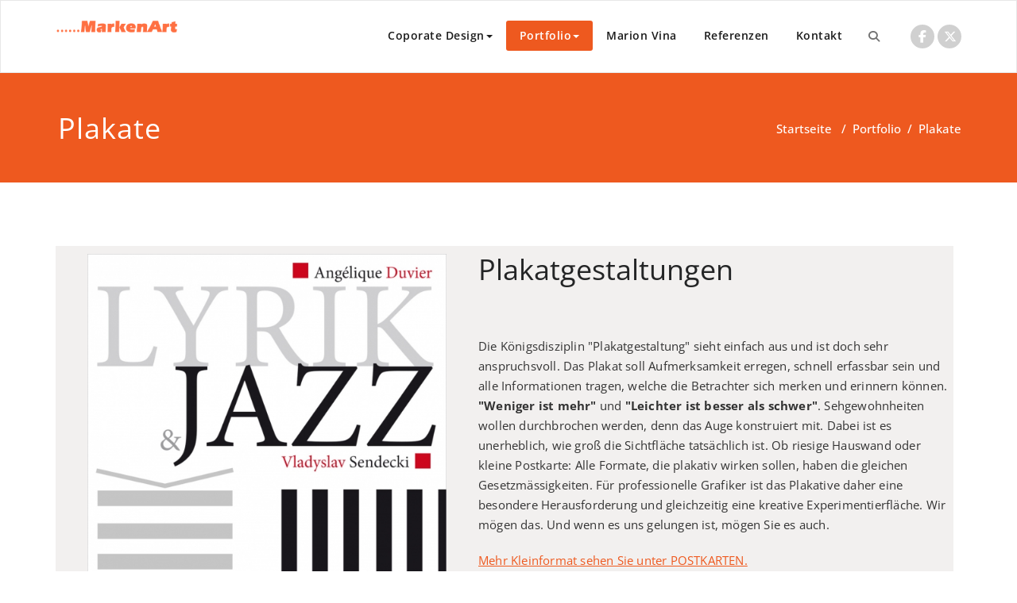

--- FILE ---
content_type: text/html; charset=UTF-8
request_url: https://markenart-sn.de/portfolio/plakate/
body_size: 12290
content:
<!DOCTYPE html>
<html lang="de" >
    <head>
        <meta charset="UTF-8">
        <meta http-equiv="X-UA-Compatible" content="IE=edge">
        <meta name="viewport" content="width=device-width, initial-scale=1">
                <title>Plakate &#8211; MarkenArt SN</title>
<style>
.custom-logo{width: 154px; height: auto;}
</style><meta name='robots' content='max-image-preview:large' />
<link rel="alternate" type="application/rss+xml" title="MarkenArt SN &raquo; Feed" href="https://markenart-sn.de/feed/" />
<link rel="alternate" type="application/rss+xml" title="MarkenArt SN &raquo; Kommentar-Feed" href="https://markenart-sn.de/comments/feed/" />
<link rel="alternate" title="oEmbed (JSON)" type="application/json+oembed" href="https://markenart-sn.de/wp-json/oembed/1.0/embed?url=https%3A%2F%2Fmarkenart-sn.de%2Fportfolio%2Fplakate%2F" />
<link rel="alternate" title="oEmbed (XML)" type="text/xml+oembed" href="https://markenart-sn.de/wp-json/oembed/1.0/embed?url=https%3A%2F%2Fmarkenart-sn.de%2Fportfolio%2Fplakate%2F&#038;format=xml" />
<style id='wp-img-auto-sizes-contain-inline-css' type='text/css'>
img:is([sizes=auto i],[sizes^="auto," i]){contain-intrinsic-size:3000px 1500px}
/*# sourceURL=wp-img-auto-sizes-contain-inline-css */
</style>
<link rel='stylesheet' id='appointment-theme-fonts-css' href='https://markenart-sn.de/wp-content/fonts/1ad81b6168f5964d5ea5f6ad566e35af.css?ver=20201110' type='text/css' media='all' />
<style id='wp-emoji-styles-inline-css' type='text/css'>

	img.wp-smiley, img.emoji {
		display: inline !important;
		border: none !important;
		box-shadow: none !important;
		height: 1em !important;
		width: 1em !important;
		margin: 0 0.07em !important;
		vertical-align: -0.1em !important;
		background: none !important;
		padding: 0 !important;
	}
/*# sourceURL=wp-emoji-styles-inline-css */
</style>
<style id='wp-block-library-inline-css' type='text/css'>
:root{--wp-block-synced-color:#7a00df;--wp-block-synced-color--rgb:122,0,223;--wp-bound-block-color:var(--wp-block-synced-color);--wp-editor-canvas-background:#ddd;--wp-admin-theme-color:#007cba;--wp-admin-theme-color--rgb:0,124,186;--wp-admin-theme-color-darker-10:#006ba1;--wp-admin-theme-color-darker-10--rgb:0,107,160.5;--wp-admin-theme-color-darker-20:#005a87;--wp-admin-theme-color-darker-20--rgb:0,90,135;--wp-admin-border-width-focus:2px}@media (min-resolution:192dpi){:root{--wp-admin-border-width-focus:1.5px}}.wp-element-button{cursor:pointer}:root .has-very-light-gray-background-color{background-color:#eee}:root .has-very-dark-gray-background-color{background-color:#313131}:root .has-very-light-gray-color{color:#eee}:root .has-very-dark-gray-color{color:#313131}:root .has-vivid-green-cyan-to-vivid-cyan-blue-gradient-background{background:linear-gradient(135deg,#00d084,#0693e3)}:root .has-purple-crush-gradient-background{background:linear-gradient(135deg,#34e2e4,#4721fb 50%,#ab1dfe)}:root .has-hazy-dawn-gradient-background{background:linear-gradient(135deg,#faaca8,#dad0ec)}:root .has-subdued-olive-gradient-background{background:linear-gradient(135deg,#fafae1,#67a671)}:root .has-atomic-cream-gradient-background{background:linear-gradient(135deg,#fdd79a,#004a59)}:root .has-nightshade-gradient-background{background:linear-gradient(135deg,#330968,#31cdcf)}:root .has-midnight-gradient-background{background:linear-gradient(135deg,#020381,#2874fc)}:root{--wp--preset--font-size--normal:16px;--wp--preset--font-size--huge:42px}.has-regular-font-size{font-size:1em}.has-larger-font-size{font-size:2.625em}.has-normal-font-size{font-size:var(--wp--preset--font-size--normal)}.has-huge-font-size{font-size:var(--wp--preset--font-size--huge)}.has-text-align-center{text-align:center}.has-text-align-left{text-align:left}.has-text-align-right{text-align:right}.has-fit-text{white-space:nowrap!important}#end-resizable-editor-section{display:none}.aligncenter{clear:both}.items-justified-left{justify-content:flex-start}.items-justified-center{justify-content:center}.items-justified-right{justify-content:flex-end}.items-justified-space-between{justify-content:space-between}.screen-reader-text{border:0;clip-path:inset(50%);height:1px;margin:-1px;overflow:hidden;padding:0;position:absolute;width:1px;word-wrap:normal!important}.screen-reader-text:focus{background-color:#ddd;clip-path:none;color:#444;display:block;font-size:1em;height:auto;left:5px;line-height:normal;padding:15px 23px 14px;text-decoration:none;top:5px;width:auto;z-index:100000}html :where(.has-border-color){border-style:solid}html :where([style*=border-top-color]){border-top-style:solid}html :where([style*=border-right-color]){border-right-style:solid}html :where([style*=border-bottom-color]){border-bottom-style:solid}html :where([style*=border-left-color]){border-left-style:solid}html :where([style*=border-width]){border-style:solid}html :where([style*=border-top-width]){border-top-style:solid}html :where([style*=border-right-width]){border-right-style:solid}html :where([style*=border-bottom-width]){border-bottom-style:solid}html :where([style*=border-left-width]){border-left-style:solid}html :where(img[class*=wp-image-]){height:auto;max-width:100%}:where(figure){margin:0 0 1em}html :where(.is-position-sticky){--wp-admin--admin-bar--position-offset:var(--wp-admin--admin-bar--height,0px)}@media screen and (max-width:600px){html :where(.is-position-sticky){--wp-admin--admin-bar--position-offset:0px}}

/*# sourceURL=wp-block-library-inline-css */
</style><style id='global-styles-inline-css' type='text/css'>
:root{--wp--preset--aspect-ratio--square: 1;--wp--preset--aspect-ratio--4-3: 4/3;--wp--preset--aspect-ratio--3-4: 3/4;--wp--preset--aspect-ratio--3-2: 3/2;--wp--preset--aspect-ratio--2-3: 2/3;--wp--preset--aspect-ratio--16-9: 16/9;--wp--preset--aspect-ratio--9-16: 9/16;--wp--preset--color--black: #000000;--wp--preset--color--cyan-bluish-gray: #abb8c3;--wp--preset--color--white: #ffffff;--wp--preset--color--pale-pink: #f78da7;--wp--preset--color--vivid-red: #cf2e2e;--wp--preset--color--luminous-vivid-orange: #ff6900;--wp--preset--color--luminous-vivid-amber: #fcb900;--wp--preset--color--light-green-cyan: #7bdcb5;--wp--preset--color--vivid-green-cyan: #00d084;--wp--preset--color--pale-cyan-blue: #8ed1fc;--wp--preset--color--vivid-cyan-blue: #0693e3;--wp--preset--color--vivid-purple: #9b51e0;--wp--preset--gradient--vivid-cyan-blue-to-vivid-purple: linear-gradient(135deg,rgb(6,147,227) 0%,rgb(155,81,224) 100%);--wp--preset--gradient--light-green-cyan-to-vivid-green-cyan: linear-gradient(135deg,rgb(122,220,180) 0%,rgb(0,208,130) 100%);--wp--preset--gradient--luminous-vivid-amber-to-luminous-vivid-orange: linear-gradient(135deg,rgb(252,185,0) 0%,rgb(255,105,0) 100%);--wp--preset--gradient--luminous-vivid-orange-to-vivid-red: linear-gradient(135deg,rgb(255,105,0) 0%,rgb(207,46,46) 100%);--wp--preset--gradient--very-light-gray-to-cyan-bluish-gray: linear-gradient(135deg,rgb(238,238,238) 0%,rgb(169,184,195) 100%);--wp--preset--gradient--cool-to-warm-spectrum: linear-gradient(135deg,rgb(74,234,220) 0%,rgb(151,120,209) 20%,rgb(207,42,186) 40%,rgb(238,44,130) 60%,rgb(251,105,98) 80%,rgb(254,248,76) 100%);--wp--preset--gradient--blush-light-purple: linear-gradient(135deg,rgb(255,206,236) 0%,rgb(152,150,240) 100%);--wp--preset--gradient--blush-bordeaux: linear-gradient(135deg,rgb(254,205,165) 0%,rgb(254,45,45) 50%,rgb(107,0,62) 100%);--wp--preset--gradient--luminous-dusk: linear-gradient(135deg,rgb(255,203,112) 0%,rgb(199,81,192) 50%,rgb(65,88,208) 100%);--wp--preset--gradient--pale-ocean: linear-gradient(135deg,rgb(255,245,203) 0%,rgb(182,227,212) 50%,rgb(51,167,181) 100%);--wp--preset--gradient--electric-grass: linear-gradient(135deg,rgb(202,248,128) 0%,rgb(113,206,126) 100%);--wp--preset--gradient--midnight: linear-gradient(135deg,rgb(2,3,129) 0%,rgb(40,116,252) 100%);--wp--preset--font-size--small: 13px;--wp--preset--font-size--medium: 20px;--wp--preset--font-size--large: 36px;--wp--preset--font-size--x-large: 42px;--wp--preset--spacing--20: 0.44rem;--wp--preset--spacing--30: 0.67rem;--wp--preset--spacing--40: 1rem;--wp--preset--spacing--50: 1.5rem;--wp--preset--spacing--60: 2.25rem;--wp--preset--spacing--70: 3.38rem;--wp--preset--spacing--80: 5.06rem;--wp--preset--shadow--natural: 6px 6px 9px rgba(0, 0, 0, 0.2);--wp--preset--shadow--deep: 12px 12px 50px rgba(0, 0, 0, 0.4);--wp--preset--shadow--sharp: 6px 6px 0px rgba(0, 0, 0, 0.2);--wp--preset--shadow--outlined: 6px 6px 0px -3px rgb(255, 255, 255), 6px 6px rgb(0, 0, 0);--wp--preset--shadow--crisp: 6px 6px 0px rgb(0, 0, 0);}:where(.is-layout-flex){gap: 0.5em;}:where(.is-layout-grid){gap: 0.5em;}body .is-layout-flex{display: flex;}.is-layout-flex{flex-wrap: wrap;align-items: center;}.is-layout-flex > :is(*, div){margin: 0;}body .is-layout-grid{display: grid;}.is-layout-grid > :is(*, div){margin: 0;}:where(.wp-block-columns.is-layout-flex){gap: 2em;}:where(.wp-block-columns.is-layout-grid){gap: 2em;}:where(.wp-block-post-template.is-layout-flex){gap: 1.25em;}:where(.wp-block-post-template.is-layout-grid){gap: 1.25em;}.has-black-color{color: var(--wp--preset--color--black) !important;}.has-cyan-bluish-gray-color{color: var(--wp--preset--color--cyan-bluish-gray) !important;}.has-white-color{color: var(--wp--preset--color--white) !important;}.has-pale-pink-color{color: var(--wp--preset--color--pale-pink) !important;}.has-vivid-red-color{color: var(--wp--preset--color--vivid-red) !important;}.has-luminous-vivid-orange-color{color: var(--wp--preset--color--luminous-vivid-orange) !important;}.has-luminous-vivid-amber-color{color: var(--wp--preset--color--luminous-vivid-amber) !important;}.has-light-green-cyan-color{color: var(--wp--preset--color--light-green-cyan) !important;}.has-vivid-green-cyan-color{color: var(--wp--preset--color--vivid-green-cyan) !important;}.has-pale-cyan-blue-color{color: var(--wp--preset--color--pale-cyan-blue) !important;}.has-vivid-cyan-blue-color{color: var(--wp--preset--color--vivid-cyan-blue) !important;}.has-vivid-purple-color{color: var(--wp--preset--color--vivid-purple) !important;}.has-black-background-color{background-color: var(--wp--preset--color--black) !important;}.has-cyan-bluish-gray-background-color{background-color: var(--wp--preset--color--cyan-bluish-gray) !important;}.has-white-background-color{background-color: var(--wp--preset--color--white) !important;}.has-pale-pink-background-color{background-color: var(--wp--preset--color--pale-pink) !important;}.has-vivid-red-background-color{background-color: var(--wp--preset--color--vivid-red) !important;}.has-luminous-vivid-orange-background-color{background-color: var(--wp--preset--color--luminous-vivid-orange) !important;}.has-luminous-vivid-amber-background-color{background-color: var(--wp--preset--color--luminous-vivid-amber) !important;}.has-light-green-cyan-background-color{background-color: var(--wp--preset--color--light-green-cyan) !important;}.has-vivid-green-cyan-background-color{background-color: var(--wp--preset--color--vivid-green-cyan) !important;}.has-pale-cyan-blue-background-color{background-color: var(--wp--preset--color--pale-cyan-blue) !important;}.has-vivid-cyan-blue-background-color{background-color: var(--wp--preset--color--vivid-cyan-blue) !important;}.has-vivid-purple-background-color{background-color: var(--wp--preset--color--vivid-purple) !important;}.has-black-border-color{border-color: var(--wp--preset--color--black) !important;}.has-cyan-bluish-gray-border-color{border-color: var(--wp--preset--color--cyan-bluish-gray) !important;}.has-white-border-color{border-color: var(--wp--preset--color--white) !important;}.has-pale-pink-border-color{border-color: var(--wp--preset--color--pale-pink) !important;}.has-vivid-red-border-color{border-color: var(--wp--preset--color--vivid-red) !important;}.has-luminous-vivid-orange-border-color{border-color: var(--wp--preset--color--luminous-vivid-orange) !important;}.has-luminous-vivid-amber-border-color{border-color: var(--wp--preset--color--luminous-vivid-amber) !important;}.has-light-green-cyan-border-color{border-color: var(--wp--preset--color--light-green-cyan) !important;}.has-vivid-green-cyan-border-color{border-color: var(--wp--preset--color--vivid-green-cyan) !important;}.has-pale-cyan-blue-border-color{border-color: var(--wp--preset--color--pale-cyan-blue) !important;}.has-vivid-cyan-blue-border-color{border-color: var(--wp--preset--color--vivid-cyan-blue) !important;}.has-vivid-purple-border-color{border-color: var(--wp--preset--color--vivid-purple) !important;}.has-vivid-cyan-blue-to-vivid-purple-gradient-background{background: var(--wp--preset--gradient--vivid-cyan-blue-to-vivid-purple) !important;}.has-light-green-cyan-to-vivid-green-cyan-gradient-background{background: var(--wp--preset--gradient--light-green-cyan-to-vivid-green-cyan) !important;}.has-luminous-vivid-amber-to-luminous-vivid-orange-gradient-background{background: var(--wp--preset--gradient--luminous-vivid-amber-to-luminous-vivid-orange) !important;}.has-luminous-vivid-orange-to-vivid-red-gradient-background{background: var(--wp--preset--gradient--luminous-vivid-orange-to-vivid-red) !important;}.has-very-light-gray-to-cyan-bluish-gray-gradient-background{background: var(--wp--preset--gradient--very-light-gray-to-cyan-bluish-gray) !important;}.has-cool-to-warm-spectrum-gradient-background{background: var(--wp--preset--gradient--cool-to-warm-spectrum) !important;}.has-blush-light-purple-gradient-background{background: var(--wp--preset--gradient--blush-light-purple) !important;}.has-blush-bordeaux-gradient-background{background: var(--wp--preset--gradient--blush-bordeaux) !important;}.has-luminous-dusk-gradient-background{background: var(--wp--preset--gradient--luminous-dusk) !important;}.has-pale-ocean-gradient-background{background: var(--wp--preset--gradient--pale-ocean) !important;}.has-electric-grass-gradient-background{background: var(--wp--preset--gradient--electric-grass) !important;}.has-midnight-gradient-background{background: var(--wp--preset--gradient--midnight) !important;}.has-small-font-size{font-size: var(--wp--preset--font-size--small) !important;}.has-medium-font-size{font-size: var(--wp--preset--font-size--medium) !important;}.has-large-font-size{font-size: var(--wp--preset--font-size--large) !important;}.has-x-large-font-size{font-size: var(--wp--preset--font-size--x-large) !important;}
/*# sourceURL=global-styles-inline-css */
</style>

<style id='classic-theme-styles-inline-css' type='text/css'>
/*! This file is auto-generated */
.wp-block-button__link{color:#fff;background-color:#32373c;border-radius:9999px;box-shadow:none;text-decoration:none;padding:calc(.667em + 2px) calc(1.333em + 2px);font-size:1.125em}.wp-block-file__button{background:#32373c;color:#fff;text-decoration:none}
/*# sourceURL=/wp-includes/css/classic-themes.min.css */
</style>
<link rel='stylesheet' id='fl-builder-layout-166-css' href='https://markenart-sn.de/wp-content/uploads/bb-plugin/cache/166-layout.css?ver=1f14936ec6efc1459469d0bc3e29d2ab' type='text/css' media='all' />
<link rel='stylesheet' id='contact-form-7-css' href='https://markenart-sn.de/wp-content/plugins/contact-form-7/includes/css/styles.css?ver=6.1.4' type='text/css' media='all' />
<link rel='stylesheet' id='appointment-style-css' href='https://markenart-sn.de/wp-content/themes/appointment/style.css?ver=6.9' type='text/css' media='all' />
<link rel='stylesheet' id='appointment-bootstrap-css-css' href='https://markenart-sn.de/wp-content/themes/appointment/css/bootstrap.css?ver=6.9' type='text/css' media='all' />
<link rel='stylesheet' id='appointment-default-css' href='https://markenart-sn.de/wp-content/themes/appointment/css/default.css?ver=6.9' type='text/css' media='all' />
<link rel='stylesheet' id='appointment-menu-css-css' href='https://markenart-sn.de/wp-content/themes/appointment/css/theme-menu.css?ver=6.9' type='text/css' media='all' />
<link rel='stylesheet' id='appointment-element-css-css' href='https://markenart-sn.de/wp-content/themes/appointment/css/element.css?ver=6.9' type='text/css' media='all' />
<link rel='stylesheet' id='appointment-font-awesome-min-css' href='https://markenart-sn.de/wp-content/themes/appointment/css/font-awesome/css/all.min.css?ver=6.9' type='text/css' media='all' />
<link rel='stylesheet' id='appointment-media-responsive-css-css' href='https://markenart-sn.de/wp-content/themes/appointment/css/media-responsive.css?ver=6.9' type='text/css' media='all' />
<script type="text/javascript" src="https://markenart-sn.de/wp-includes/js/jquery/jquery.min.js?ver=3.7.1" id="jquery-core-js"></script>
<script type="text/javascript" src="https://markenart-sn.de/wp-includes/js/jquery/jquery-migrate.min.js?ver=3.4.1" id="jquery-migrate-js"></script>
<script type="text/javascript" src="https://markenart-sn.de/wp-content/themes/appointment/js/bootstrap.min.js?ver=6.9" id="appointment-bootstrap-js-js"></script>
<script type="text/javascript" src="https://markenart-sn.de/wp-content/themes/appointment/js/menu/menu.js?ver=6.9" id="appointment-menu-js-js"></script>
<script type="text/javascript" src="https://markenart-sn.de/wp-content/themes/appointment/js/page-scroll.js?ver=6.9" id="appointment-page-scroll-js-js"></script>
<script type="text/javascript" src="https://markenart-sn.de/wp-content/themes/appointment/js/carousel.js?ver=6.9" id="appointment-carousel-js-js"></script>
<link rel="https://api.w.org/" href="https://markenart-sn.de/wp-json/" /><link rel="alternate" title="JSON" type="application/json" href="https://markenart-sn.de/wp-json/wp/v2/pages/166" /><link rel="EditURI" type="application/rsd+xml" title="RSD" href="https://markenart-sn.de/xmlrpc.php?rsd" />
<meta name="generator" content="WordPress 6.9" />
<link rel="canonical" href="https://markenart-sn.de/portfolio/plakate/" />
<link rel='shortlink' href='https://markenart-sn.de/?p=166' />
		<!-- Custom Logo: hide header text -->
		<style id="custom-logo-css" type="text/css">
			.site-title, .site-description {
				position: absolute;
				clip-path: inset(50%);
			}
		</style>
		    <style >
        .service-section .elementor-inner-column:hover .elementor-widget-container .elementor-icon-wrapper .elementor-icon svg,
        .service-column .elementor-inner-column:hover .elementor-widget-container .elementor-icon-wrapper .elementor-icon svg {
            fill: #FFFFFF ;
        }
    </style>
<link rel="icon" href="https://markenart-sn.de/wp-content/uploads/2020/12/cropped-logo-markenart-1-32x32.png" sizes="32x32" />
<link rel="icon" href="https://markenart-sn.de/wp-content/uploads/2020/12/cropped-logo-markenart-1-192x192.png" sizes="192x192" />
<link rel="apple-touch-icon" href="https://markenart-sn.de/wp-content/uploads/2020/12/cropped-logo-markenart-1-180x180.png" />
<meta name="msapplication-TileImage" content="https://markenart-sn.de/wp-content/uploads/2020/12/cropped-logo-markenart-1-270x270.png" />
		<style type="text/css" id="wp-custom-css">
			.custom-logo {background: #fff; max-width: 268px !important;max-height: 30px
}

a:active, a:focus { 
outline: 0 !important; 
} 
.p {color: #333 !important;}		</style>
		
    </head>
    <body class="wp-singular page-template page-template-fullwidth page-template-fullwidth-php page page-id-166 page-child parent-pageid-170 wp-custom-logo wp-theme-appointment fl-builder fl-builder-lite-2-9-4-2 fl-no-js" >

                <a class="skip-link screen-reader-text" href="#wrap">Zum Inhalt springen</a>
        <!--Logo & Menu Section-->
        <nav class="navbar navbar-default">
            <div class="container">
                <!-- Brand and toggle get grouped for better mobile display -->
                <div class="navbar-header">

                    <a href="https://markenart-sn.de/" class="navbar-brand" rel="home"><img width="451" height="50" src="https://markenart-sn.de/wp-content/uploads/2020/12/cropped-logo-markenart.png" class="custom-logo" alt="MarkenArt SN" decoding="async" srcset="https://markenart-sn.de/wp-content/uploads/2020/12/cropped-logo-markenart.png 451w, https://markenart-sn.de/wp-content/uploads/2020/12/cropped-logo-markenart-200x22.png 200w" sizes="(max-width: 451px) 100vw, 451px" /></a>
                                        <div class="site-branding-text logo-link-url">
                                                    <h2 class="site-title" style="margin: 0px;" ><a class="navbar-brand" href="https://markenart-sn.de/" rel="home" >

                                    <div class=appointment_title_head>
                                        MarkenArt SN                                    </div>
                                </a>
                            </h2>
                                                                                <p class="site-description">Marion Vina Design und Konzept</p>
                                            </div>
                    <button type="button" class="navbar-toggle collapsed" data-toggle="collapse" data-target="#bs-example-navbar-collapse-1">
                        <span class="sr-only">Navigation umschalten</span>
                        <span class="icon-bar"></span>
                        <span class="icon-bar"></span>
                        <span class="icon-bar"></span>
                    </button>
                </div>

                
                <!-- Collect the nav links, forms, and other content for toggling -->
                <div class="collapse navbar-collapse" id="bs-example-navbar-collapse-1">
                    <ul id="menu-main" class="nav navbar-nav navbar-right"><li id="menu-item-57" class="menu-item menu-item-type-post_type menu-item-object-page menu-item-has-children menu-item-57 dropdown"><a href="https://markenart-sn.de/corporate-design/">Coporate Design<b class="caret"></b></a>
<ul class="dropdown-menu">
	<li id="menu-item-439" class="menu-item menu-item-type-post_type menu-item-object-page menu-item-439"><a href="https://markenart-sn.de/corporate-design/logodesign/">Logodesign</a></li>
	<li id="menu-item-1168" class="menu-item menu-item-type-post_type menu-item-object-page menu-item-1168"><a href="https://markenart-sn.de/corporate-design/packungsdesign/">Package design</a></li>
	<li id="menu-item-743" class="menu-item menu-item-type-post_type menu-item-object-page menu-item-743"><a href="https://markenart-sn.de/corporate-design/info-faltblaetter/">Infobroschüren</a></li>
	<li id="menu-item-574" class="menu-item menu-item-type-post_type menu-item-object-page menu-item-574"><a href="https://markenart-sn.de/corporate-design/flyergestaltung/">Flyergestaltung</a></li>
	<li id="menu-item-58" class="menu-item menu-item-type-post_type menu-item-object-page menu-item-58"><a href="https://markenart-sn.de/corporate-design/layouts/">Verpackungen</a></li>
</ul>
</li>
<li id="menu-item-173" class="menu-item menu-item-type-post_type menu-item-object-page current-page-ancestor current-menu-ancestor current-menu-parent current-page-parent current_page_parent current_page_ancestor menu-item-has-children menu-item-173 dropdown  active"><a href="https://markenart-sn.de/portfolio/">Portfolio<b class="caret"></b></a>
<ul class="dropdown-menu">
	<li id="menu-item-174" class="menu-item menu-item-type-post_type menu-item-object-page current-menu-item page_item page-item-166 current_page_item menu-item-174  active"><a href="https://markenart-sn.de/portfolio/plakate/">Plakate</a></li>
	<li id="menu-item-183" class="menu-item menu-item-type-post_type menu-item-object-page menu-item-183"><a href="https://markenart-sn.de/portfolio/postkarten/">Postkarten</a></li>
	<li id="menu-item-649" class="menu-item menu-item-type-post_type menu-item-object-page menu-item-649"><a href="https://markenart-sn.de/portfolio/cd-coverdesign/">CD Cover</a></li>
	<li id="menu-item-811" class="menu-item menu-item-type-post_type menu-item-object-page menu-item-811"><a href="https://markenart-sn.de/portfolio/marketing/">Marketing</a></li>
</ul>
</li>
<li id="menu-item-31" class="menu-item menu-item-type-post_type menu-item-object-page menu-item-31"><a href="https://markenart-sn.de/marion-vina/">Marion Vina</a></li>
<li id="menu-item-59" class="menu-item menu-item-type-post_type menu-item-object-page menu-item-59"><a href="https://markenart-sn.de/referenzen/">Referenzen</a></li>
<li id="menu-item-32" class="menu-item menu-item-type-post_type menu-item-object-page menu-item-32"><a href="https://markenart-sn.de/kontakt/">Kontakt</a></li>
<li><div class="ap header-module"><div class="search-bar">
                    <div class="search-box-outer">
                      <div class="dropdown">
                        <a href="#" title="Suchen" class="menu-item search-icon dropdown-toggle" aria-haspopup="true" aria-expanded="false">
                         <i class="fa fa-search"></i>
                         <span class="sub-arrow"></span>
                        </a>
                        <ul class="dropdown-menu pull-right search-panel" role="group" aria-hidden="true" aria-expanded="false">
                          <li class="dropdown-item panel-outer">
                            <div class="form-container">
                                <form method="get" autocomplete="off" class="search-form" action="https://markenart-sn.de/">
                                    <label>
                                      <input type="search" class="menu-item search-field" placeholder="Search …" value="" name="s">
                                    </label>
                                    <input type="submit" class="menu-item search-submit header-toggle-search" value="Suchen">
                                </form>                   
                            </div>
                          </li>
                        </ul>
                      </div>
                    </div>
                  </div></li><ul class="head-contact-social"><li class="facebook"><a href="https://www.facebook.com/marion.vina"target="_blank"><i class="fa-brands fa-facebook-f"></i></a></li><li class="twitter"><a href="https://www.xing.com/profile/Marion_Vina"target="_blank"><i class="fa-brands fa-x-twitter"></i></a></li></ul></ul>                </div><!-- /.navbar-collapse -->
            </div><!-- /.container-fluid -->
        </nav>
        <!--/Logo & Menu Section-->
        <div class="clearfix"></div><!-- Page Title Section -->
<div class="page-title-section">
    <div class="overlay">
        <div class="container">
            <div class="row">
                <div class="col-md-6">
                    <div class="page-title">
                        <h1>
                            Plakate                        </h1>
                    </div>
                </div>
                <div class="col-md-6">
                    <ul class="page-breadcrumb">
                        <li><a href="https://markenart-sn.de/">Startseite</a> &nbsp &#47; &nbsp<a href="https://markenart-sn.de/portfolio/">Portfolio</a>&nbsp &#47; &nbsp  <li class="active">Plakate</li></li>                    </ul>
                </div>
            </div>
        </div>
    </div>
</div>
<!-- /Page Title Section -->
<div class="clearfix"></div>
<div class="page-builder" id="wrap">
	<div class="container">
		<div class="row">
			<!-- Blog Area -->
			<div class="col-md-12">
						<div class="blog-lg-area-left">
					
			<div class="fl-builder-content fl-builder-content-166 fl-builder-content-primary" data-post-id="166"><div class="fl-row fl-row-full-width fl-row-bg-color fl-node-5b28d3438bf03 fl-row-default-height fl-row-align-center" data-node="5b28d3438bf03">
	<div class="fl-row-content-wrap">
						<div class="fl-row-content fl-row-full-width fl-node-content">
		
<div class="fl-col-group fl-node-5b28d3438c9b7" data-node="5b28d3438c9b7">
			<div class="fl-col fl-node-5b28d3438ca0f fl-col-bg-color fl-col-has-cols" data-node="5b28d3438ca0f">
	<div class="fl-col-content fl-node-content">
<div class="fl-col-group fl-node-5b314678657f6 fl-col-group-nested" data-node="5b314678657f6">
			<div class="fl-col fl-node-5b31467865872 fl-col-bg-color fl-col-small" data-node="5b31467865872">
	<div class="fl-col-content fl-node-content"><div class="fl-module fl-module-photo fl-node-5b31467f0f5f4 fl-animation fl-fade-up" data-node="5b31467f0f5f4" data-animation-delay="0.2">
	<div class="fl-module-content fl-node-content">
		<div class="fl-photo fl-photo-align-right" itemscope itemtype="https://schema.org/ImageObject">
	<div class="fl-photo-content fl-photo-img-jpg">
				<img fetchpriority="high" decoding="async" class="fl-photo-img wp-image-913 size-large" src="https://markenart-sn.de/wp-content/uploads/2018/07/MarkenArt_LyrikPlakat-566x800.jpg" alt="MarkenArt_LyrikPlakat" itemprop="image" height="800" width="566" title="MarkenArt_LyrikPlakat" srcset="https://markenart-sn.de/wp-content/uploads/2018/07/MarkenArt_LyrikPlakat-566x800.jpg 566w, https://markenart-sn.de/wp-content/uploads/2018/07/MarkenArt_LyrikPlakat-141x200.jpg 141w, https://markenart-sn.de/wp-content/uploads/2018/07/MarkenArt_LyrikPlakat-424x600.jpg 424w, https://markenart-sn.de/wp-content/uploads/2018/07/MarkenArt_LyrikPlakat-768x1086.jpg 768w, https://markenart-sn.de/wp-content/uploads/2018/07/MarkenArt_LyrikPlakat.jpg 1036w" sizes="(max-width: 566px) 100vw, 566px" />
					</div>
	</div>
	</div>
</div>
<style>.fl-node-5b31467f0f5f4.fl-animation:not(.fl-animated){opacity:0}</style></div>
</div>
			<div class="fl-col fl-node-5b31467865875 fl-col-bg-color" data-node="5b31467865875">
	<div class="fl-col-content fl-node-content"><div class="fl-module fl-module-rich-text fl-node-5b31478e3e075" data-node="5b31478e3e075">
	<div class="fl-module-content fl-node-content">
		<div class="fl-rich-text">
	<h1>Plakatgestaltungen</h1>
<p>&nbsp;</p>
<p><span style="color: #333333;">Die Königsdisziplin "Plakatgestaltung" sieht einfach aus und ist doch sehr anspruchsvoll. Das Plakat soll Aufmerksamkeit erregen, schnell erfassbar sein und alle Informationen tragen, welche die Betrachter sich merken und erinnern können. <strong>"Weniger ist mehr"</strong> und <strong>"Leichter ist besser als schwer"</strong>. Sehgewohnheiten wollen durchbrochen werden, denn das Auge konstruiert mit. Dabei ist es unerheblich, wie groß die Sichtfläche tatsächlich ist. Ob riesige Hauswand oder kleine Postkarte: Alle Formate, die plakativ wirken sollen, haben die gleichen Gesetzmässigkeiten. Für professionelle Grafiker ist das Plakative daher eine besondere Herausforderung und gleichzeitig eine kreative Experimentierfläche. Wir mögen das. Und wenn es uns gelungen ist, mögen Sie es auch.</span></p>
<p><a href="https://markenart-sn.de/portfolio/postkarten/">Mehr Kleinformat sehen Sie unter POSTKARTEN.</a></p>
<p>Links: Plakat zur Veranstaltungsreihe "Lyrik&amp;Jazz" (Auftraggeber: Angélique Duvier und Vladyslav Sendecki)</p>
<p>Unten: Plakate an Litfaßsäulen mit Lichtenberg-Aphorismen anlässlich des 275. Geburtstags von Georg Christoph Lichtenberg.  (Kunde: Stadt Göttingen/Göttinger Verlag der Kunst)</p>
<p>&nbsp;</p>
</div>
	</div>
</div>
</div>
</div>
	</div>
</div>
</div>
	</div>
		</div>
	</div>
</div>
<div class="fl-row fl-row-full-width fl-row-bg-none fl-node-5b31477b75c79 fl-row-default-height fl-row-align-center" data-node="5b31477b75c79">
	<div class="fl-row-content-wrap">
						<div class="fl-row-content fl-row-full-width fl-node-content">
		
<div class="fl-col-group fl-node-5b31477b75d61" data-node="5b31477b75d61">
			<div class="fl-col fl-node-5b31477b75d62 fl-col-bg-color fl-col-has-cols" data-node="5b31477b75d62">
	<div class="fl-col-content fl-node-content">
<div class="fl-col-group fl-node-5b31477b75d63 fl-col-group-nested" data-node="5b31477b75d63">
			<div class="fl-col fl-node-5b31477b75d64 fl-col-bg-color fl-col-small" data-node="5b31477b75d64">
	<div class="fl-col-content fl-node-content"><div class="fl-module fl-module-photo fl-node-5b31477b75d65 fl-animation fl-fade-up" data-node="5b31477b75d65" data-animation-delay="0.2">
	<div class="fl-module-content fl-node-content">
		<div class="fl-photo fl-photo-align-center" itemscope itemtype="https://schema.org/ImageObject">
	<div class="fl-photo-content fl-photo-img-jpg">
				<img loading="lazy" decoding="async" class="fl-photo-img wp-image-431 size-medium" src="https://markenart-sn.de/wp-content/uploads/2018/06/Plakat_MarkenArt_Lichtenberg_Spoetter4-424x600.jpg" alt="Plakat_MarkenArt_Lichtenberg_Spoetter4" itemprop="image" height="600" width="424" title="Plakat_MarkenArt_Lichtenberg_Spoetter4" srcset="https://markenart-sn.de/wp-content/uploads/2018/06/Plakat_MarkenArt_Lichtenberg_Spoetter4-424x600.jpg 424w, https://markenart-sn.de/wp-content/uploads/2018/06/Plakat_MarkenArt_Lichtenberg_Spoetter4-141x200.jpg 141w, https://markenart-sn.de/wp-content/uploads/2018/06/Plakat_MarkenArt_Lichtenberg_Spoetter4-768x1086.jpg 768w, https://markenart-sn.de/wp-content/uploads/2018/06/Plakat_MarkenArt_Lichtenberg_Spoetter4-566x800.jpg 566w, https://markenart-sn.de/wp-content/uploads/2018/06/Plakat_MarkenArt_Lichtenberg_Spoetter4.jpg 1200w" sizes="auto, (max-width: 424px) 100vw, 424px" />
					</div>
	</div>
	</div>
</div>
<style>.fl-node-5b31477b75d65.fl-animation:not(.fl-animated){opacity:0}</style></div>
</div>
			<div class="fl-col fl-node-5b31477b75d66 fl-col-bg-color fl-col-small" data-node="5b31477b75d66">
	<div class="fl-col-content fl-node-content"><div class="fl-module fl-module-photo fl-node-5b31477b75d67 fl-animation fl-fade-up" data-node="5b31477b75d67" data-animation-delay="0.2">
	<div class="fl-module-content fl-node-content">
		<div class="fl-photo fl-photo-align-center" itemscope itemtype="https://schema.org/ImageObject">
	<div class="fl-photo-content fl-photo-img-jpg">
				<img loading="lazy" decoding="async" class="fl-photo-img wp-image-430 size-medium" src="https://markenart-sn.de/wp-content/uploads/2018/06/Plakat_MarkenArt_Lichtenberg_Spoetter3-424x600.jpg" alt="Plakat_MarkenArt_Lichtenberg_Spoetter3" itemprop="image" height="600" width="424" title="Plakat_MarkenArt_Lichtenberg_Spoetter3" srcset="https://markenart-sn.de/wp-content/uploads/2018/06/Plakat_MarkenArt_Lichtenberg_Spoetter3-424x600.jpg 424w, https://markenart-sn.de/wp-content/uploads/2018/06/Plakat_MarkenArt_Lichtenberg_Spoetter3-141x200.jpg 141w, https://markenart-sn.de/wp-content/uploads/2018/06/Plakat_MarkenArt_Lichtenberg_Spoetter3-768x1086.jpg 768w, https://markenart-sn.de/wp-content/uploads/2018/06/Plakat_MarkenArt_Lichtenberg_Spoetter3-566x800.jpg 566w, https://markenart-sn.de/wp-content/uploads/2018/06/Plakat_MarkenArt_Lichtenberg_Spoetter3.jpg 1200w" sizes="auto, (max-width: 424px) 100vw, 424px" />
					</div>
	</div>
	</div>
</div>
<style>.fl-node-5b31477b75d67.fl-animation:not(.fl-animated){opacity:0}</style></div>
</div>
	</div>
</div>
</div>
	</div>
		</div>
	</div>
</div>
<div class="fl-row fl-row-full-width fl-row-bg-none fl-node-5b3146e461006 fl-row-default-height fl-row-align-center" data-node="5b3146e461006">
	<div class="fl-row-content-wrap">
						<div class="fl-row-content fl-row-full-width fl-node-content">
		
<div class="fl-col-group fl-node-5b3146e46113d" data-node="5b3146e46113d">
			<div class="fl-col fl-node-5b3146e46113e fl-col-bg-color fl-col-has-cols" data-node="5b3146e46113e">
	<div class="fl-col-content fl-node-content">
<div class="fl-col-group fl-node-5b3146e46113f fl-col-group-nested" data-node="5b3146e46113f">
			<div class="fl-col fl-node-5b3146e461140 fl-col-bg-color fl-col-small" data-node="5b3146e461140">
	<div class="fl-col-content fl-node-content"><div class="fl-module fl-module-photo fl-node-5b3146e461141" data-node="5b3146e461141">
	<div class="fl-module-content fl-node-content">
		<div class="fl-photo fl-photo-align-center" itemscope itemtype="https://schema.org/ImageObject">
	<div class="fl-photo-content fl-photo-img-jpg">
				<img loading="lazy" decoding="async" class="fl-photo-img wp-image-429 size-medium" src="https://markenart-sn.de/wp-content/uploads/2018/06/Plakat_MarkenArt_Lichtenberg_Spoetter2-424x600.jpg" alt="Plakat_MarkenArt_Lichtenberg_Spoetter2" itemprop="image" height="600" width="424" title="Plakat_MarkenArt_Lichtenberg_Spoetter2" srcset="https://markenart-sn.de/wp-content/uploads/2018/06/Plakat_MarkenArt_Lichtenberg_Spoetter2-424x600.jpg 424w, https://markenart-sn.de/wp-content/uploads/2018/06/Plakat_MarkenArt_Lichtenberg_Spoetter2-141x200.jpg 141w, https://markenart-sn.de/wp-content/uploads/2018/06/Plakat_MarkenArt_Lichtenberg_Spoetter2-768x1086.jpg 768w, https://markenart-sn.de/wp-content/uploads/2018/06/Plakat_MarkenArt_Lichtenberg_Spoetter2-566x800.jpg 566w, https://markenart-sn.de/wp-content/uploads/2018/06/Plakat_MarkenArt_Lichtenberg_Spoetter2.jpg 1200w" sizes="auto, (max-width: 424px) 100vw, 424px" />
					</div>
	</div>
	</div>
</div>
</div>
</div>
			<div class="fl-col fl-node-5b3146e461142 fl-col-bg-color fl-col-small" data-node="5b3146e461142">
	<div class="fl-col-content fl-node-content"><div class="fl-module fl-module-photo fl-node-5b3146e461143" data-node="5b3146e461143">
	<div class="fl-module-content fl-node-content">
		<div class="fl-photo fl-photo-align-center" itemscope itemtype="https://schema.org/ImageObject">
	<div class="fl-photo-content fl-photo-img-jpg">
				<img loading="lazy" decoding="async" class="fl-photo-img wp-image-428 size-medium" src="https://markenart-sn.de/wp-content/uploads/2018/06/Plakat_MarkenArt_Lichtenberg_Spoetter-424x600.jpg" alt="Plakat_MarkenArt_Lichtenberg_Spoetter" itemprop="image" height="600" width="424" title="Plakat_MarkenArt_Lichtenberg_Spoetter" srcset="https://markenart-sn.de/wp-content/uploads/2018/06/Plakat_MarkenArt_Lichtenberg_Spoetter-424x600.jpg 424w, https://markenart-sn.de/wp-content/uploads/2018/06/Plakat_MarkenArt_Lichtenberg_Spoetter-141x200.jpg 141w, https://markenart-sn.de/wp-content/uploads/2018/06/Plakat_MarkenArt_Lichtenberg_Spoetter-768x1086.jpg 768w, https://markenart-sn.de/wp-content/uploads/2018/06/Plakat_MarkenArt_Lichtenberg_Spoetter-566x800.jpg 566w, https://markenart-sn.de/wp-content/uploads/2018/06/Plakat_MarkenArt_Lichtenberg_Spoetter.jpg 1200w" sizes="auto, (max-width: 424px) 100vw, 424px" />
					</div>
	</div>
	</div>
</div>
</div>
</div>
	</div>
</div>
</div>
	</div>
		</div>
	</div>
</div>
</div>							</div>
						
							</div>
			<!-- /Blog Area -->	
		</div>
	</div>
</div>
<!-- /Blog Section with Sidebar -->
<!-- Footer Section -->
    <div class="footer-section">
        <div class="container">	
            <div class="row footer-widget-section">
                <div class="col-md-3 col-sm-6 footer-widget-column"><img width="200" height="22" src="https://markenart-sn.de/wp-content/uploads/2018/06/logo-markenart-200x22.png" class="image wp-image-341  attachment-thumbnail size-thumbnail" alt="" style="max-width: 100%; height: auto;" decoding="async" loading="lazy" /></div><div class="widget_text col-md-3 col-sm-6 footer-widget-column"><div class="textwidget custom-html-widget"><p>Marion Vina <br>Konzeptionelle Kommunikation<br> 
MarkenArt SN<br>22844 Norderstedt</p>
<p>Telefon 0171 - 177 21 94<br>marion.vina @ markenart-sn.de
</p></div></div><div class="col-md-3 col-sm-6 footer-widget-column"><div class="menu-naviunten-container"><ul id="menu-naviunten" class="menu"><li id="menu-item-45" class="menu-item menu-item-type-post_type menu-item-object-page menu-item-45"><a href="https://markenart-sn.de/kontakt/">Kontakt</a></li>
<li id="menu-item-326" class="menu-item menu-item-type-post_type menu-item-object-page current-page-ancestor menu-item-326"><a href="https://markenart-sn.de/portfolio/">Portfolio</a></li>
<li id="menu-item-40" class="menu-item menu-item-type-post_type menu-item-object-page menu-item-40"><a href="https://markenart-sn.de/impressum/">Impressum</a></li>
<li id="menu-item-34" class="menu-item menu-item-type-post_type menu-item-object-page menu-item-privacy-policy menu-item-34"><a rel="privacy-policy" href="https://markenart-sn.de/datenschutz/">Datenschutzhinweise</a></li>
</ul></div></div><div class="col-md-3 col-sm-6 footer-widget-column"><form action="https://markenart-sn.de/" method="get">
<input type="text" class="search_widget_input"  name="s" id="s" placeholder="Suchen" />
</form></div>	
            <div class="clearfix"></div>
        </div>
    </div>
</div>
<!-- /Footer Section -->
<div class="clearfix"></div>
<!-- Footer Copyright Section -->
<div class="footer-copyright-section">
    <div class="container">
        <div class="row">
            <div class="col-md-8">
                        </div>
                            <div class="col-md-4">
                    <ul class="footer-contact-social">
                                                    <li class="facebook"><a href="https://facebook.com/Marion_Vina" target='_blank' ><i class="fa-brands fa-facebook-f"></i></a></li>
                                                                            <li class="twitter"><a href="https://www.xing.com/profile/Marion_Vina" target='_blank' ><i class="fa-brands fa-x-twitter"></i></a></li>
                                                                   </ul>
                </div>
                    </div>
    </div>
</div>
<!-- /Footer Copyright Section -->
<!--Scroll To Top--> 
<a href="#" class="hc_scrollup"><i class="fa fa-chevron-up"></i></a>
<!--/Scroll To Top--> 
<script type="speculationrules">
{"prefetch":[{"source":"document","where":{"and":[{"href_matches":"/*"},{"not":{"href_matches":["/wp-*.php","/wp-admin/*","/wp-content/uploads/*","/wp-content/*","/wp-content/plugins/*","/wp-content/themes/appointment/*","/*\\?(.+)"]}},{"not":{"selector_matches":"a[rel~=\"nofollow\"]"}},{"not":{"selector_matches":".no-prefetch, .no-prefetch a"}}]},"eagerness":"conservative"}]}
</script>
    <script>
    /(trident|msie)/i.test(navigator.userAgent)&&document.getElementById&&window.addEventListener&&window.addEventListener("hashchange",function(){var t,e=location.hash.substring(1);/^[A-z0-9_-]+$/.test(e)&&(t=document.getElementById(e))&&(/^(?:a|select|input|button|textarea)$/i.test(t.tagName)||(t.tabIndex=-1),t.focus())},!1);
    </script>
    <script type="text/javascript" src="https://markenart-sn.de/wp-content/plugins/beaver-builder-lite-version/js/jquery.waypoints.min.js?ver=2.9.4.2" id="jquery-waypoints-js"></script>
<script type="text/javascript" src="https://markenart-sn.de/wp-content/uploads/bb-plugin/cache/166-layout.js?ver=3b032f0ef0100f218d8b4c8eb4075bcd" id="fl-builder-layout-166-js"></script>
<script type="text/javascript" src="https://markenart-sn.de/wp-includes/js/dist/hooks.min.js?ver=dd5603f07f9220ed27f1" id="wp-hooks-js"></script>
<script type="text/javascript" src="https://markenart-sn.de/wp-includes/js/dist/i18n.min.js?ver=c26c3dc7bed366793375" id="wp-i18n-js"></script>
<script type="text/javascript" id="wp-i18n-js-after">
/* <![CDATA[ */
wp.i18n.setLocaleData( { 'text direction\u0004ltr': [ 'ltr' ] } );
//# sourceURL=wp-i18n-js-after
/* ]]> */
</script>
<script type="text/javascript" src="https://markenart-sn.de/wp-content/plugins/contact-form-7/includes/swv/js/index.js?ver=6.1.4" id="swv-js"></script>
<script type="text/javascript" id="contact-form-7-js-translations">
/* <![CDATA[ */
( function( domain, translations ) {
	var localeData = translations.locale_data[ domain ] || translations.locale_data.messages;
	localeData[""].domain = domain;
	wp.i18n.setLocaleData( localeData, domain );
} )( "contact-form-7", {"translation-revision-date":"2025-10-26 03:28:49+0000","generator":"GlotPress\/4.0.3","domain":"messages","locale_data":{"messages":{"":{"domain":"messages","plural-forms":"nplurals=2; plural=n != 1;","lang":"de"},"This contact form is placed in the wrong place.":["Dieses Kontaktformular wurde an der falschen Stelle platziert."],"Error:":["Fehler:"]}},"comment":{"reference":"includes\/js\/index.js"}} );
//# sourceURL=contact-form-7-js-translations
/* ]]> */
</script>
<script type="text/javascript" id="contact-form-7-js-before">
/* <![CDATA[ */
var wpcf7 = {
    "api": {
        "root": "https:\/\/markenart-sn.de\/wp-json\/",
        "namespace": "contact-form-7\/v1"
    },
    "cached": 1
};
//# sourceURL=contact-form-7-js-before
/* ]]> */
</script>
<script type="text/javascript" src="https://markenart-sn.de/wp-content/plugins/contact-form-7/includes/js/index.js?ver=6.1.4" id="contact-form-7-js"></script>
<script type="text/javascript" src="https://markenart-sn.de/wp-includes/js/comment-reply.min.js?ver=6.9" id="comment-reply-js" async="async" data-wp-strategy="async" fetchpriority="low"></script>
<script id="wp-emoji-settings" type="application/json">
{"baseUrl":"https://s.w.org/images/core/emoji/17.0.2/72x72/","ext":".png","svgUrl":"https://s.w.org/images/core/emoji/17.0.2/svg/","svgExt":".svg","source":{"concatemoji":"https://markenart-sn.de/wp-includes/js/wp-emoji-release.min.js?ver=6.9"}}
</script>
<script type="module">
/* <![CDATA[ */
/*! This file is auto-generated */
const a=JSON.parse(document.getElementById("wp-emoji-settings").textContent),o=(window._wpemojiSettings=a,"wpEmojiSettingsSupports"),s=["flag","emoji"];function i(e){try{var t={supportTests:e,timestamp:(new Date).valueOf()};sessionStorage.setItem(o,JSON.stringify(t))}catch(e){}}function c(e,t,n){e.clearRect(0,0,e.canvas.width,e.canvas.height),e.fillText(t,0,0);t=new Uint32Array(e.getImageData(0,0,e.canvas.width,e.canvas.height).data);e.clearRect(0,0,e.canvas.width,e.canvas.height),e.fillText(n,0,0);const a=new Uint32Array(e.getImageData(0,0,e.canvas.width,e.canvas.height).data);return t.every((e,t)=>e===a[t])}function p(e,t){e.clearRect(0,0,e.canvas.width,e.canvas.height),e.fillText(t,0,0);var n=e.getImageData(16,16,1,1);for(let e=0;e<n.data.length;e++)if(0!==n.data[e])return!1;return!0}function u(e,t,n,a){switch(t){case"flag":return n(e,"\ud83c\udff3\ufe0f\u200d\u26a7\ufe0f","\ud83c\udff3\ufe0f\u200b\u26a7\ufe0f")?!1:!n(e,"\ud83c\udde8\ud83c\uddf6","\ud83c\udde8\u200b\ud83c\uddf6")&&!n(e,"\ud83c\udff4\udb40\udc67\udb40\udc62\udb40\udc65\udb40\udc6e\udb40\udc67\udb40\udc7f","\ud83c\udff4\u200b\udb40\udc67\u200b\udb40\udc62\u200b\udb40\udc65\u200b\udb40\udc6e\u200b\udb40\udc67\u200b\udb40\udc7f");case"emoji":return!a(e,"\ud83e\u1fac8")}return!1}function f(e,t,n,a){let r;const o=(r="undefined"!=typeof WorkerGlobalScope&&self instanceof WorkerGlobalScope?new OffscreenCanvas(300,150):document.createElement("canvas")).getContext("2d",{willReadFrequently:!0}),s=(o.textBaseline="top",o.font="600 32px Arial",{});return e.forEach(e=>{s[e]=t(o,e,n,a)}),s}function r(e){var t=document.createElement("script");t.src=e,t.defer=!0,document.head.appendChild(t)}a.supports={everything:!0,everythingExceptFlag:!0},new Promise(t=>{let n=function(){try{var e=JSON.parse(sessionStorage.getItem(o));if("object"==typeof e&&"number"==typeof e.timestamp&&(new Date).valueOf()<e.timestamp+604800&&"object"==typeof e.supportTests)return e.supportTests}catch(e){}return null}();if(!n){if("undefined"!=typeof Worker&&"undefined"!=typeof OffscreenCanvas&&"undefined"!=typeof URL&&URL.createObjectURL&&"undefined"!=typeof Blob)try{var e="postMessage("+f.toString()+"("+[JSON.stringify(s),u.toString(),c.toString(),p.toString()].join(",")+"));",a=new Blob([e],{type:"text/javascript"});const r=new Worker(URL.createObjectURL(a),{name:"wpTestEmojiSupports"});return void(r.onmessage=e=>{i(n=e.data),r.terminate(),t(n)})}catch(e){}i(n=f(s,u,c,p))}t(n)}).then(e=>{for(const n in e)a.supports[n]=e[n],a.supports.everything=a.supports.everything&&a.supports[n],"flag"!==n&&(a.supports.everythingExceptFlag=a.supports.everythingExceptFlag&&a.supports[n]);var t;a.supports.everythingExceptFlag=a.supports.everythingExceptFlag&&!a.supports.flag,a.supports.everything||((t=a.source||{}).concatemoji?r(t.concatemoji):t.wpemoji&&t.twemoji&&(r(t.twemoji),r(t.wpemoji)))});
//# sourceURL=https://markenart-sn.de/wp-includes/js/wp-emoji-loader.min.js
/* ]]> */
</script>
</body>
</html>